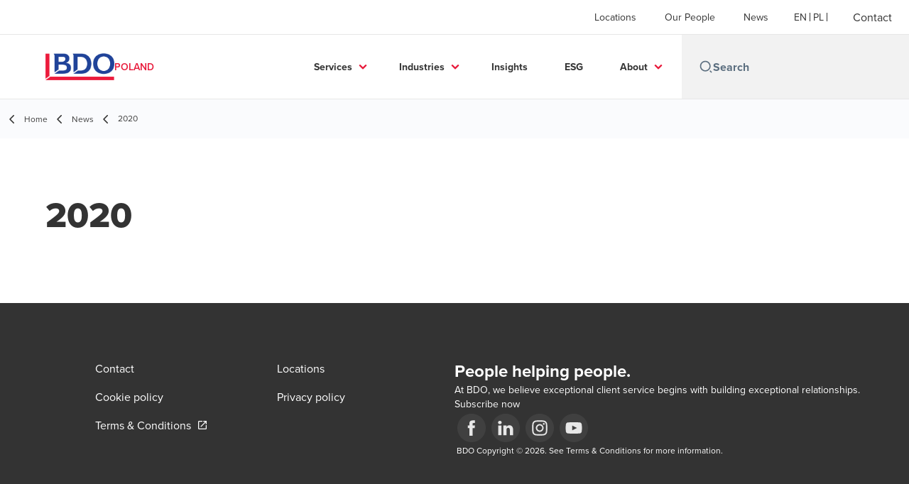

--- FILE ---
content_type: text/html; charset=utf-8
request_url: https://www.bdo.pl/en-gb/news-en/2020
body_size: 36581
content:
<!DOCTYPE html>
<html lang="en-GB" dir="ltr" class="scroll-smooth">
<head>
    <meta charset="utf-8" />
    <meta name="viewport" content="width=device-width, initial-scale=1.0" />
    
    <meta name="keywords" content="" />
    <meta name="description" content="" />
    <link rel="apple-touch-icon" sizes="180x180" href="/apple-touch-icon.png">
<link rel="icon" type="image/png" sizes="32x32" href="/favicon-32x32.png">
<link rel="icon" type="image/png" sizes="16x16" href="/favicon-16x16.png">
<link rel="icon" type="image/png" sizes="48x48" href="/favicon-48x48.png">
<link rel="icon" type="image/svg+xml" href="/favicon.svg" />
<link rel="shortcut icon" href="/favicon.ico" />
<link rel="manifest" href="/site.webmanifest">
<link rel="mask-icon" href="/safari-pinned-tab.svg" color="#5bbad5">
<meta name="msapplication-TileColor" content="#da532c">
<meta name="theme-color" content="#ffffff">
    <title>2020 - BDO</title>

    

    
    <script data-cookieconsent="ignore">
        function injectWhenCookiebotAcceptedScripts() {
            var rawHtml = null;
            var container = document.getElementById("scriptsAfterCookiebotAccepted");
            container.innerHTML = rawHtml;

            var scripts = container.getElementsByTagName("script");
            for (var i = 0; i < scripts.length; i++)
            {
                eval(scripts[i].innerText);
            }   
        }
    </script>

    
<script id="googleServices" type="text/javascript" data-cookieconsent="ignore">

            function initializeGoogleTags() {
                window.dataLayer = window.dataLayer || [];

                function gtag() {
                    dataLayer.push(arguments);
                }

                gtag("consent", "default", {
                    ad_personalization: "denied",
                    ad_storage: "denied",
                    ad_user_data: "denied",
                    analytics_storage: "denied",
                    functionality_storage: "denied",
                    personalization_storage: "denied",
                    security_storage: "granted",
                    wait_for_update: 500,
                });

                gtag('js', new Date());

                     gtag('config', 'G-BM7D5S8Y4G', { 'anonymize_ip': true, 'forceSSL': true });

                     gtag('config', 'G-S8M9KW26GP', { 'anonymize_ip': true, 'forceSSL': true });

                let script = document.createElement('script');
                script.src = 'https://www.googletagmanager.com/gtag/js?id=G-BM7D5S8Y4G';
                script.setAttribute("data-cookieconsent", "ignore");
                script.setAttribute("async", "");
                let ga = document.getElementById("googleServices");
                ga.before(script);
            }
        

            (function(w,d,s,l,i){w[l]=w[l]||[];w[l].push({'gtm.start':
            new Date().getTime(),event:'gtm.js'});var f=d.getElementsByTagName(s)[0],
            j=d.createElement(s),dl=l!='dataLayer'?'&l='+l:'';j.async=true;j.src=
            'https://www.googletagmanager.com/gtm.js?id='+i+dl;f.parentNode.insertBefore(j,f);
            })(window,document,'script','dataLayer', 'GTM-WGSJQM5');
        
         function CookiebotCallback_OnAccept() {

                    if (Cookiebot.consent.statistics && Cookiebot.consent.marketing) {
                        initializeGoogleTags();
                    }
                             injectWhenCookiebotAcceptedScripts();
         }
</script>
    
    <link rel="canonical" href="https://www.bdo.pl/en-gb/news-en/2020" />

    
        <link rel="alternate" hreflang="en" href="https://www.bdo.pl/en-gb/news-en/2020" />
        <link rel="alternate" hreflang="pl" href="https://www.bdo.pl/pl-pl/aktualnosci/2020" />

    

<meta property="og:type" content="website">
    

    
<script id="Cookiebot" src="https://consent.cookiebot.com/uc.js" data-cbid="ba60406d-746b-4351-a613-04139f71e4bb" 
data-blockingmode="auto" type="text/javascript"></script>

<style>
a#CybotCookiebotDialogPoweredbyCybot,
div#CybotCookiebotDialogPoweredByText {display: none;}
div.CookiebotWidget-main-logo{ display: none !important;}
#CookiebotWidget .CookiebotWidget-body .CookiebotWidget-main-logo {display: none;}
</style>
    <!-- Preconnect -->
<link rel="preconnect" href="https://fonts.googleapis.com" crossorigin="anonymous">
<link rel="preconnect" href="https://use.typekit.net" crossorigin="anonymous">

<!-- Preload Fonts -->
<link rel="preload" href="https://fonts.googleapis.com/css2?family=Material+Symbols+Outlined:opsz,wght,FILL,GRAD@48,400,0,0" as="style" />
<link rel="preload" href="https://fonts.googleapis.com/icon?family=Material+Icons" as="style">
<link rel="preload" href="https://use.typekit.net/yxr5raf.css" as="style">

<!-- Preload Master CSS -->
<link rel="preload" href="/dist/master.css?v=smS2c4gXbIMpVBdvU3ygIPIG8QV_vunk5ofuMsOHQGY" as="style" type="text/css">

<!-- Apply Stylesheets -->
<link rel="stylesheet" href="https://fonts.googleapis.com/css2?family=Material+Symbols+Outlined:opsz,wght,FILL,GRAD@48,400,0,0" />
<link rel="stylesheet" href="https://fonts.googleapis.com/icon?family=Material+Icons" />
<link rel="stylesheet" href="https://use.typekit.net/yxr5raf.css">
<link rel="stylesheet" href="/dist/master.css?v=smS2c4gXbIMpVBdvU3ygIPIG8QV_vunk5ofuMsOHQGY" type="text/css" />

    
<script type="text/javascript">!function(T,l,y){var S=T.location,k="script",D="instrumentationKey",C="ingestionendpoint",I="disableExceptionTracking",E="ai.device.",b="toLowerCase",w="crossOrigin",N="POST",e="appInsightsSDK",t=y.name||"appInsights";(y.name||T[e])&&(T[e]=t);var n=T[t]||function(d){var g=!1,f=!1,m={initialize:!0,queue:[],sv:"5",version:2,config:d};function v(e,t){var n={},a="Browser";return n[E+"id"]=a[b](),n[E+"type"]=a,n["ai.operation.name"]=S&&S.pathname||"_unknown_",n["ai.internal.sdkVersion"]="javascript:snippet_"+(m.sv||m.version),{time:function(){var e=new Date;function t(e){var t=""+e;return 1===t.length&&(t="0"+t),t}return e.getUTCFullYear()+"-"+t(1+e.getUTCMonth())+"-"+t(e.getUTCDate())+"T"+t(e.getUTCHours())+":"+t(e.getUTCMinutes())+":"+t(e.getUTCSeconds())+"."+((e.getUTCMilliseconds()/1e3).toFixed(3)+"").slice(2,5)+"Z"}(),iKey:e,name:"Microsoft.ApplicationInsights."+e.replace(/-/g,"")+"."+t,sampleRate:100,tags:n,data:{baseData:{ver:2}}}}var h=d.url||y.src;if(h){function a(e){var t,n,a,i,r,o,s,c,u,p,l;g=!0,m.queue=[],f||(f=!0,t=h,s=function(){var e={},t=d.connectionString;if(t)for(var n=t.split(";"),a=0;a<n.length;a++){var i=n[a].split("=");2===i.length&&(e[i[0][b]()]=i[1])}if(!e[C]){var r=e.endpointsuffix,o=r?e.location:null;e[C]="https://"+(o?o+".":"")+"dc."+(r||"services.visualstudio.com")}return e}(),c=s[D]||d[D]||"",u=s[C],p=u?u+"/v2/track":d.endpointUrl,(l=[]).push((n="SDK LOAD Failure: Failed to load Application Insights SDK script (See stack for details)",a=t,i=p,(o=(r=v(c,"Exception")).data).baseType="ExceptionData",o.baseData.exceptions=[{typeName:"SDKLoadFailed",message:n.replace(/\./g,"-"),hasFullStack:!1,stack:n+"\nSnippet failed to load ["+a+"] -- Telemetry is disabled\nHelp Link: https://go.microsoft.com/fwlink/?linkid=2128109\nHost: "+(S&&S.pathname||"_unknown_")+"\nEndpoint: "+i,parsedStack:[]}],r)),l.push(function(e,t,n,a){var i=v(c,"Message"),r=i.data;r.baseType="MessageData";var o=r.baseData;return o.message='AI (Internal): 99 message:"'+("SDK LOAD Failure: Failed to load Application Insights SDK script (See stack for details) ("+n+")").replace(/\"/g,"")+'"',o.properties={endpoint:a},i}(0,0,t,p)),function(e,t){if(JSON){var n=T.fetch;if(n&&!y.useXhr)n(t,{method:N,body:JSON.stringify(e),mode:"cors"});else if(XMLHttpRequest){var a=new XMLHttpRequest;a.open(N,t),a.setRequestHeader("Content-type","application/json"),a.send(JSON.stringify(e))}}}(l,p))}function i(e,t){f||setTimeout(function(){!t&&m.core||a()},500)}var e=function(){var n=l.createElement(k);n.src=h;var e=y[w];return!e&&""!==e||"undefined"==n[w]||(n[w]=e),n.onload=i,n.onerror=a,n.onreadystatechange=function(e,t){"loaded"!==n.readyState&&"complete"!==n.readyState||i(0,t)},n}();y.ld<0?l.getElementsByTagName("head")[0].appendChild(e):setTimeout(function(){l.getElementsByTagName(k)[0].parentNode.appendChild(e)},y.ld||0)}try{m.cookie=l.cookie}catch(p){}function t(e){for(;e.length;)!function(t){m[t]=function(){var e=arguments;g||m.queue.push(function(){m[t].apply(m,e)})}}(e.pop())}var n="track",r="TrackPage",o="TrackEvent";t([n+"Event",n+"PageView",n+"Exception",n+"Trace",n+"DependencyData",n+"Metric",n+"PageViewPerformance","start"+r,"stop"+r,"start"+o,"stop"+o,"addTelemetryInitializer","setAuthenticatedUserContext","clearAuthenticatedUserContext","flush"]),m.SeverityLevel={Verbose:0,Information:1,Warning:2,Error:3,Critical:4};var s=(d.extensionConfig||{}).ApplicationInsightsAnalytics||{};if(!0!==d[I]&&!0!==s[I]){var c="onerror";t(["_"+c]);var u=T[c];T[c]=function(e,t,n,a,i){var r=u&&u(e,t,n,a,i);return!0!==r&&m["_"+c]({message:e,url:t,lineNumber:n,columnNumber:a,error:i}),r},d.autoExceptionInstrumented=!0}return m}(y.cfg);function a(){y.onInit&&y.onInit(n)}(T[t]=n).queue&&0===n.queue.length?(n.queue.push(a),n.trackPageView({})):a()}(window,document,{
src: "https://js.monitor.azure.com/scripts/b/ai.2.min.js", // The SDK URL Source
crossOrigin: "anonymous", 
cfg: { // Application Insights Configuration
    connectionString: 'InstrumentationKey=7e4d3ed1-4059-404e-bc13-1df6b795f445;IngestionEndpoint=https://westeurope-5.in.applicationinsights.azure.com/;LiveEndpoint=https://westeurope.livediagnostics.monitor.azure.com/'
}});</script></head>
<body data-lang="en-GB">
    <div id="scriptsAfterCookiebotAccepted"></div>
    

    
<div id="react_0HNILGTKH9U3F"><div data-reactroot=""><div class="header" id="header" data-ktc-search-exclude="true" style="position:relative"><div class="header__main-menu"><ul class="header__main-menu-list"><li class="header__main-menu-item"><a class="header__main-menu-link" href="/en-gb/locations-en">Locations</a></li><li class="header__main-menu-item"><a class="header__main-menu-link" href="/en-gb/our-people">Our People</a></li><li class="header__main-menu-item"><a class="header__main-menu-link" href="/en-gb/news-en">News</a></li></ul><ul class="header__cultures-list"><li class="header__cultures-item"><a class="header__languages-link" href="/en-gb/news-en/2020" aria-label="English"><span class="hidden lg:flex">en</span><span class="flex normal-case lg:hidden">English</span></a></li><li class="header__cultures-item"><a class="header__languages-link" href="/pl-pl/aktualnosci/2020" aria-label="Polish"><span class="hidden lg:flex">pl</span><span class="flex normal-case lg:hidden">Polish</span></a></li></ul><a role="button" class="btn px-6 py-3 text-base" href="/en-gb/kontakt" target="_self" title=""><span class="btn-text"><span class="">Contact</span></span></a></div><nav class="header__mega-menu"><a href="/en-gb/home" class="header__logo"><img src="https://cdn.bdo.global/images/bdo_logo/1.0.0/bdo_logo_color.png" class="header__logo-img" alt="logo"/><div class="header__logo-text">Poland</div></a><div class="header__mega-menu-wrapper"><div class="header__mobile-menu-header"><svg stroke="currentColor" fill="currentColor" stroke-width="0" viewBox="0 0 24 24" class="header__mobile-menu-header-icon" height="1em" width="1em" xmlns="http://www.w3.org/2000/svg"><path d="M11 2C15.968 2 20 6.032 20 11C20 15.968 15.968 20 11 20C6.032 20 2 15.968 2 11C2 6.032 6.032 2 11 2ZM11 18C14.8675 18 18 14.8675 18 11C18 7.1325 14.8675 4 11 4C7.1325 4 4 7.1325 4 11C4 14.8675 7.1325 18 11 18ZM19.4853 18.0711L22.3137 20.8995L20.8995 22.3137L18.0711 19.4853L19.4853 18.0711Z"></path></svg><svg stroke="currentColor" fill="none" stroke-width="0" viewBox="0 0 15 15" class="header__mobile-menu-header-icon" height="1em" width="1em" xmlns="http://www.w3.org/2000/svg"><path fill-rule="evenodd" clip-rule="evenodd" d="M1.5 3C1.22386 3 1 3.22386 1 3.5C1 3.77614 1.22386 4 1.5 4H13.5C13.7761 4 14 3.77614 14 3.5C14 3.22386 13.7761 3 13.5 3H1.5ZM1 7.5C1 7.22386 1.22386 7 1.5 7H13.5C13.7761 7 14 7.22386 14 7.5C14 7.77614 13.7761 8 13.5 8H1.5C1.22386 8 1 7.77614 1 7.5ZM1 11.5C1 11.2239 1.22386 11 1.5 11H13.5C13.7761 11 14 11.2239 14 11.5C14 11.7761 13.7761 12 13.5 12H1.5C1.22386 12 1 11.7761 1 11.5Z" fill="currentColor"></path></svg></div><div class="header__mega-menu-desktop"><ul class="header__mega-menu-list"></ul><div class="header__search relative"><div class="pl-2"><a class="pointer-events-none" href="/" aria-label="Search icon"><svg stroke="currentColor" fill="currentColor" stroke-width="0" viewBox="0 0 24 24" class="header__search-icon" height="1em" width="1em" xmlns="http://www.w3.org/2000/svg"><path d="M11 2C15.968 2 20 6.032 20 11C20 15.968 15.968 20 11 20C6.032 20 2 15.968 2 11C2 6.032 6.032 2 11 2ZM11 18C14.8675 18 18 14.8675 18 11C18 7.1325 14.8675 4 11 4C7.1325 4 4 7.1325 4 11C4 14.8675 7.1325 18 11 18ZM19.4853 18.0711L22.3137 20.8995L20.8995 22.3137L18.0711 19.4853L19.4853 18.0711Z"></path></svg></a></div><input type="text" name="Search" title="Search" placeholder="Search" class="header__search-input" value="" autoComplete="off"/></div></div></div></nav></div></div></div>
    
<div id="react_0HNILGTKH9U3G"><div class="breadcrumbs" data-reactroot=""><ul class="breadcrumbs__list"><li class="breadcrumbs__list-item"><div class="px-2 hidden lg:flex"><svg stroke="currentColor" fill="none" stroke-width="2" viewBox="0 0 24 24" aria-hidden="true" class="breadcrumbs__item-icon" height="18" width="18" xmlns="http://www.w3.org/2000/svg"><path stroke-linecap="round" stroke-linejoin="round" d="M15 19l-7-7 7-7"></path></svg></div><div class="pt-[1px] hidden lg:flex"><a href="/en-gb/home" target="" title="" class="animated-link inline text-lighter-black hover:text-lighter-black"><span class="hover-underline">Home</span></a></div></li><li class="breadcrumbs__list-item"><div class="px-2"><svg stroke="currentColor" fill="none" stroke-width="2" viewBox="0 0 24 24" aria-hidden="true" class="breadcrumbs__item-icon" height="18" width="18" xmlns="http://www.w3.org/2000/svg"><path stroke-linecap="round" stroke-linejoin="round" d="M15 19l-7-7 7-7"></path></svg></div><div class="pt-[1px]"><a href="/en-gb/news-en" target="" title="" class="animated-link inline text-lighter-black hover:text-lighter-black"><span class="hover-underline">News</span></a></div></li><li class="breadcrumbs__list-item"><div class="px-2 hidden lg:flex"><svg stroke="currentColor" fill="none" stroke-width="2" viewBox="0 0 24 24" aria-hidden="true" class="breadcrumbs__item-icon" height="18" width="18" xmlns="http://www.w3.org/2000/svg"><path stroke-linecap="round" stroke-linejoin="round" d="M15 19l-7-7 7-7"></path></svg></div><div class="breadcrumbs__last-list-item-container"><span class="breadcrumbs__last-list-item">2020</span></div></li></ul></div></div>
    
<div id="react_0HNILGTKH9U3E"><section class="section-container rss" data-reactroot=""><h1 class="rss-title invisible">2020</h1></section></div>

    <div id="react_0HNILGTKH9U3H"></div>
    
<div id="react_0HNILGTKH9U3I" class="footer__wrapper"><footer class="footer" data-ktc-search-exclude="true" data-reactroot=""><div class="footer__container container"><div class="footer__left-container"><ul class="footer__menu"><li class="footer__menu-item"><div class=""><a href="/en-gb/kontakt" target="" title="" class="animated-link inline text-white hover:text-white"><span class="hover-underline">Contact</span></a></div></li><li class="footer__menu-item"><div class=""><a href="/en-gb/locations-en" target="" title="" class="animated-link inline text-white hover:text-white"><span class="hover-underline">Locations</span></a></div></li><li class="footer__menu-item"><div class=""><a href="/en-gb/cookie-policy" target="" title="" class="animated-link inline text-white hover:text-white"><span class="hover-underline">Cookie policy</span></a></div></li><li class="footer__menu-item"><div class=""><a href="https://www.pl.bdo.global/en-gb/privacy-policy" target="" title="" class="animated-link inline text-white hover:text-white"><span class="hover-underline">Privacy policy</span></a></div></li><li class="footer__menu-item"><div class=""><a href="/en-gb/website-terms-and-conditions" target="_blank" title="Terms &amp; Conditions (Opens in a new window/tab)" class="animated-link inline text-white hover:text-white"><span class="hover-underline">Terms & Conditions</span><span class="sr-only">Opens in a new window/tab</span></a></div><div class="footer__menu-icon"><svg stroke="currentColor" fill="currentColor" stroke-width="0" viewBox="0 0 24 24" height="1em" width="1em" xmlns="http://www.w3.org/2000/svg"><path fill="none" d="M0 0h24v24H0V0z"></path><path d="M19 19H5V5h7V3H5a2 2 0 00-2 2v14a2 2 0 002 2h14c1.1 0 2-.9 2-2v-7h-2v7zM14 3v2h3.59l-9.83 9.83 1.41 1.41L19 6.41V10h2V3h-7z"></path></svg></div></li></ul></div><div class="footer__right-container"><div class="footer__subscribe-title">People helping people.</div><div class="footer__subscribe-content">At BDO, we believe exceptional client service begins with building exceptional relationships.</div><a role="button" class="btn" href="/en-gb/subscribe" target="_self" title=""><span class="btn-text"><span class="">Subscribe now</span></span></a><div class="footer__social-icons"><ul class="footer__social-menu"><li class="footer__social-item"><a class="footer__social-link" href="https://www.facebook.com/BDOPolska/?locale=pl_PL" target="_blank" title="fb (Opens in a new window/tab)" aria-label="fb"><svg width="48" height="48" viewBox="0 0 48 48" fill="none" xmlns="http://www.w3.org/2000/svg"><path fill-rule="evenodd" clip-rule="evenodd" d="M4 24C4 12.9543 12.9543 4 24 4C35.0457 4 44 12.9543 44 24C44 35.0457 35.0457 44 24 44C12.9543 44 4 35.0457 4 24Z" fill="#404040"></path><path fill-rule="evenodd" clip-rule="evenodd" d="M25.4183 35.0928V24.2118H28.4219L28.82 20.4621H25.4183L25.4234 18.5853C25.4234 17.6074 25.5163 17.0833 26.921 17.0833H28.7987V13.3333H25.7946C22.1863 13.3333 20.9162 15.1522 20.9162 18.2112V20.4625H18.667V24.2122H20.9162V35.0928H25.4183Z" fill="#E7E7E7"></path></svg><span class="sr-only">Opens in a new window/tab</span></a></li><li class="footer__social-item"><a class="footer__social-link" href="https://pl.linkedin.com/company/bdo-sp-zoo" target="_blank" title="Linkedin (Opens in a new window/tab)" aria-label="Linkedin"><svg width="48" height="48" viewBox="0 0 48 48" fill="none" xmlns="http://www.w3.org/2000/svg"><path fill-rule="evenodd" clip-rule="evenodd" d="M4 24C4 12.9543 12.9543 4 24 4C35.0457 4 44 12.9543 44 24C44 35.0457 35.0457 44 24 44C12.9543 44 4 35.0457 4 24Z" fill="#404040"></path><path fill-rule="evenodd" clip-rule="evenodd" d="M18.134 20.5649H13.6016V34.183H18.134V20.5649Z" fill="#E7E7E7"></path><path fill-rule="evenodd" clip-rule="evenodd" d="M18.432 16.3522C18.4026 15.017 17.4477 14 15.8972 14C14.3467 14 13.333 15.017 13.333 16.3522C13.333 17.6598 14.3167 18.7061 15.8384 18.7061H15.8673C17.4477 18.7061 18.432 17.6598 18.432 16.3522Z" fill="#E7E7E7"></path><path fill-rule="evenodd" clip-rule="evenodd" d="M34.4795 26.3748C34.4795 22.1919 32.2435 20.2451 29.2609 20.2451C26.8545 20.2451 25.7771 21.5669 25.1756 22.4941V20.5653H20.6426C20.7023 21.8431 20.6426 34.1833 20.6426 34.1833H25.1756V26.5779C25.1756 26.1709 25.205 25.7649 25.3248 25.4735C25.6524 24.6604 26.3982 23.8185 27.6504 23.8185C29.2912 23.8185 29.947 25.0673 29.947 26.8973V34.183H34.4793L34.4795 26.3748Z" fill="#E7E7E7"></path></svg><span class="sr-only">Opens in a new window/tab</span></a></li><li class="footer__social-item"><a class="footer__social-link" href="https://www.instagram.com/bdo_polska/" target="_blank" title="Instagram (Opens in a new window/tab)" aria-label="Instagram"><svg width="48" height="48" viewBox="0 0 48 48" fill="none" xmlns="http://www.w3.org/2000/svg"><path fill-rule="evenodd" clip-rule="evenodd" d="M4 24C4 12.9543 12.9543 4 24 4C35.0457 4 44 12.9543 44 24C44 35.0457 35.0457 44 24 44C12.9543 44 4 35.0457 4 24Z" fill="#404040"></path><path fill-rule="evenodd" clip-rule="evenodd" d="M29.6941 17.0266C28.9874 17.0266 28.4141 17.5992 28.4141 18.3061C28.4141 19.0128 28.9874 19.5861 29.6941 19.5861C30.4007 19.5861 30.9741 19.0128 30.9741 18.3061C30.9741 17.5995 30.4007 17.0261 29.6941 17.0261V17.0266Z" fill="#E7E7E7"></path><path fill-rule="evenodd" clip-rule="evenodd" d="M18.5225 24.0001C18.5225 20.9749 20.9752 18.5222 24.0003 18.5222H24.0001C27.0252 18.5222 29.4772 20.9749 29.4772 24.0001C29.4772 27.0252 27.0254 29.4768 24.0003 29.4768C20.9752 29.4768 18.5225 27.0252 18.5225 24.0001ZM27.5559 24.0001C27.5559 22.0363 25.9639 20.4445 24.0003 20.4445C22.0365 20.4445 20.4447 22.0363 20.4447 24.0001C20.4447 25.9636 22.0365 27.5556 24.0003 27.5556C25.9639 27.5556 27.5559 25.9636 27.5559 24.0001Z" fill="#E7E7E7"></path><path fill-rule="evenodd" clip-rule="evenodd" d="M19.6024 13.3977C20.7402 13.3459 21.1038 13.3333 24.0007 13.3333H23.9973C26.8951 13.3333 27.2574 13.3459 28.3952 13.3977C29.5307 13.4497 30.3063 13.6295 30.9863 13.8933C31.6885 14.1655 32.2819 14.5299 32.8752 15.1233C33.4686 15.7162 33.833 16.3113 34.1063 17.0128C34.3686 17.6911 34.5486 18.4662 34.6019 19.6018C34.653 20.7396 34.6663 21.1031 34.6663 24C34.6663 26.8969 34.653 27.2596 34.6019 28.3974C34.5486 29.5325 34.3686 30.3079 34.1063 30.9863C33.833 31.6877 33.4686 32.2828 32.8752 32.8757C32.2825 33.469 31.6883 33.8344 30.987 34.1068C30.3083 34.3706 29.5323 34.5504 28.3967 34.6024C27.2589 34.6541 26.8965 34.6668 23.9993 34.6668C21.1026 34.6668 20.7393 34.6541 19.6015 34.6024C18.4662 34.5504 17.6908 34.3706 17.0122 34.1068C16.311 33.8344 15.7159 33.469 15.1232 32.8757C14.5301 32.2828 14.1657 31.6877 13.893 30.9861C13.6295 30.3079 13.4497 29.5328 13.3975 28.3972C13.3459 27.2594 13.333 26.8969 13.333 24C13.333 21.1031 13.3463 20.7393 13.3972 19.6015C13.4483 18.4664 13.6283 17.6911 13.8928 17.0126C14.1661 16.3113 14.5306 15.7162 15.1239 15.1233C15.7168 14.5302 16.3119 14.1657 17.0135 13.8933C17.6917 13.6295 18.4668 13.4497 19.6024 13.3977ZM23.6452 15.2554C23.4295 15.2553 23.2296 15.2552 23.0438 15.2555V15.2528C21.0558 15.2551 20.6744 15.2684 19.6904 15.3128C18.6504 15.3606 18.0857 15.534 17.7097 15.6806C17.2119 15.8744 16.8564 16.1055 16.4831 16.4789C16.1097 16.8522 15.8782 17.2077 15.6848 17.7055C15.5388 18.0815 15.365 18.646 15.3175 19.686C15.2664 20.8105 15.2561 21.1465 15.2561 23.9949C15.2561 26.8434 15.2664 27.1812 15.3175 28.3056C15.3648 29.3457 15.5388 29.9101 15.6848 30.2857C15.8786 30.7837 16.1097 31.1383 16.4831 31.5117C16.8564 31.885 17.2119 32.1161 17.7097 32.3095C18.086 32.4555 18.6504 32.6292 19.6904 32.6772C20.8149 32.7284 21.1524 32.7395 24.0007 32.7395C26.8487 32.7395 27.1865 32.7284 28.311 32.6772C29.351 32.6297 29.9159 32.4564 30.2914 32.3097C30.7894 32.1163 31.1439 31.8852 31.5172 31.5119C31.8905 31.1388 32.1221 30.7843 32.3154 30.2866C32.4614 29.911 32.6352 29.3465 32.6828 28.3065C32.7339 27.1821 32.745 26.8443 32.745 23.9976C32.745 21.1509 32.7339 20.8131 32.6828 19.6887C32.6354 18.6487 32.4614 18.0842 32.3154 17.7086C32.1217 17.2109 31.8905 16.8553 31.5172 16.482C31.1441 16.1086 30.7892 15.8775 30.2914 15.6842C29.9154 15.5382 29.351 15.3644 28.311 15.3168C27.1863 15.2657 26.8487 15.2555 24.0007 15.2555C23.8776 15.2555 23.7592 15.2555 23.6452 15.2554Z" fill="#E7E7E7"></path></svg><span class="sr-only">Opens in a new window/tab</span></a></li><li class="footer__social-item"><a class="footer__social-link" href="https://www.youtube.com/channel/UCWav49ElLUkX2LrBVvAWfKw" target="_blank" title="Youtube (Opens in a new window/tab)" aria-label="Youtube"><svg width="48" height="48" viewBox="0 0 48 48" fill="none" xmlns="http://www.w3.org/2000/svg"><path fill-rule="evenodd" clip-rule="evenodd" d="M4 24C4 12.9543 12.9543 4 24 4C35.0457 4 44 12.9543 44 24C44 35.0457 35.0457 44 24 44C12.9543 44 4 35.0457 4 24Z" fill="#404040"></path><path fill-rule="evenodd" clip-rule="evenodd" d="M35.1999 19.4514C35.1999 19.4514 34.9763 17.8839 34.2913 17.1936C33.422 16.2872 32.4477 16.2829 32.0013 16.2303C28.8027 16 24.0049 16 24.0049 16H23.9949C23.9949 16 19.197 16 15.9984 16.2303C15.5513 16.2829 14.5777 16.2872 13.7077 17.1936C13.0227 17.8839 12.7999 19.4514 12.7999 19.4514C12.7999 19.4514 12.5713 21.2926 12.5713 23.1331V24.8591C12.5713 26.7003 12.7999 28.5408 12.7999 28.5408C12.7999 28.5408 13.0227 30.1083 13.7077 30.7986C14.5777 31.705 15.7199 31.6765 16.2284 31.7711C18.057 31.946 23.9999 32 23.9999 32C23.9999 32 28.8027 31.9929 32.0013 31.7626C32.4477 31.7092 33.422 31.705 34.2913 30.7986C34.9763 30.1083 35.1999 28.5408 35.1999 28.5408C35.1999 28.5408 35.4284 26.7003 35.4284 24.8591V23.1331C35.4284 21.2926 35.1999 19.4514 35.1999 19.4514Z" fill="#E7E7E7"></path><path fill-rule="evenodd" clip-rule="evenodd" d="M21.7147 27.4287L21.7139 20.5715L28.571 24.0119L21.7147 27.4287Z" fill="#404040"></path></svg><span class="sr-only">Opens in a new window/tab</span></a></li></ul></div><div class="footer__copyright"> BDO Copyright © 2026. See Terms & Conditions for more information. </div></div></div></footer></div>

    
    <script src="/dist/vendor.bundle.js?v=8FnlmZ0k6viykDa8OmolrbVJp1r5MegylyQ01zyXE9M" data-cookieconsent="ignore"></script>
    <script src="/dist/master.bundle.js?v=zdwWfHysjkJbyxO-VTGtCz1-xREwOuJfVj-35qUEJTQ" data-cookieconsent="ignore"></script>
    <script>ReactDOM.hydrate(React.createElement(RssFeeds, {"title":"2020","description":"","links":[]}), document.getElementById("react_0HNILGTKH9U3E"));
ReactDOM.hydrate(React.createElement(Header, {"headerDetails":{"menuItems":[{"title":"Locations","url":"/en-gb/locations-en"},{"title":"Our People","url":"/en-gb/our-people"},{"title":"News","url":"/en-gb/news-en"}],"cultures":[{"name":"English","shortName":"en","url":"/en-gb/news-en/2020"},{"name":"Polish","shortName":"pl","url":"/pl-pl/aktualnosci/2020"}],"contact":{"title":"Contact","url":"/en-gb/kontakt"},"siteName":"Poland","logoURL":"/en-gb/home","logoImageURL":"https://cdn.bdo.global/images/bdo_logo/1.0.0/bdo_logo_color.png","searchPageURL":"/en-gb/search","megaMenuItems":[{"featured":[],"children":[{"description":"Knowing the Client\u0026#39;s operations is fundamental\r\n\r\nWe don\u0026#39;t see audit as just accounting and reporting. We take a comprehensive approach to our Client: we diagnose the Client\u0026#39;s situation, r","children":[{"title":"Quality","url":"/en-gb/services/audit-and-accounting/quality-the-most-important-feature-of-services-provided-by-bdo"},{"title":"Audit and Consulting for the Financial Sector","url":"/en-gb/services/audit-and-accounting/audyt-i-doradztwo-dla-sektora-finansowego"},{"title":"Accounting Audit and Advisory","url":"/en-gb/services/audit-and-accounting/accounting-audit-and-advisory-en"},{"title":"Audits and Reviews of Financial Statements","url":"/en-gb/services/audit-and-accounting/audits-and-reviews-of-financial-statements"},{"title":"International Standards (IFRS/IAS)","url":"/en-gb/uslugi/audyt-i-rachunkowosc/miedzynarodowe-standardy-sprawozdawczosci-finansow-1"},{"title":"Preparation of Companies for Stock Exchange Debut","url":"/en-gb/services/audit-and-accounting/preparation-of-companies-for-stock-exchange-debut"},{"title":"Preparation of PSF, MSR,US GAAP, HGB Financial Statements ","url":"/en-gb/uslugi/audyt-i-rachunkowosc/sporzadzanie-sprawozdan-finansowych-psf-msr-us-g-1"},{"title":"Advisory to Mergers and Transformations","url":"/en-gb/services/audit-and-accounting/advisory-to-mergers-and-transformations"}],"title":"Audit and Accounting","url":"/en-gb/services/audit-and-accounting"},{"description":"","children":[],"title":"Audit in the Financial Sector","url":"/en-gb/services/audyt-i-rachunkowosc-w-sektorze-finansowym"},{"description":"","children":[],"title":"Model Risk Management","url":"/en-gb/services/zarzadzanie-ryzykiem-modeli"},{"description":"","children":[],"title":"Lending Institutions and the KNF","url":"/en-gb/services/wdrozenie-rekomendacji-i-wymogow-knf-dla-firm-pozyczkowych"},{"description":"","children":[],"title":"ESG Audit and Advisory","url":"/en-gb/services/audyt-i-doradztwo-esg"},{"description":"There are no problems that can\u0026#39;t be solved\r\n\r\nThe work of our Business Services \u0026amp; Outsourcing team consists of finding solutions to problems. There is no situation for which we cannot find an ","children":[{"title":"Management Advisory and Accounting","url":"/en-gb/services/business-services-outsourcing/management-advisory-and-accounting"},{"title":"Leasing of Specialists","url":"/en-gb/services/business-services-outsourcing/leasing-of-specialists"},{"title":"HR and Payroll Outsourcing","url":"/en-gb/services/business-services-outsourcing/hr-and-payroll-outsourcing"},{"title":"Accounting Outsourcing","url":"/en-gb/services/business-services-outsourcing/accounting-outsourcing"},{"title":"Tax Outsourcing","url":"/en-gb/services/business-services-outsourcing/tax-outsourcing"},{"title":"IT Reporting and Solutions","url":"/en-gb/services/business-services-outsourcing/it-reporting-and-solutions"}],"title":"Business Services \u0026 Outsourcing","url":"/en-gb/services/business-services-outsourcing"},{"description":"Our motto: Foresee the unforeseeable\r\n\r\nThe last economic crisis forced a different approach to tax mattes. The tax organs study each business transaction more carefully, whilst the taxpayers look for","children":[{"title":"International Tax","url":"/en-gb/services/tax-and-legal/miedzynarodowe"},{"title":"Tax Relief and Exemptions","url":"/en-gb/services/tax-and-legal/ulgi-i-zwolnienia-podatkowe"},{"title":"Tax Reviews","url":"/en-gb/services/tax-and-legal/przeglady-podatkowe"},{"title":"Transaction Advisory","url":"/en-gb/services/tax-and-legal/doradztwo-transakcyjne"},{"title":"Advisory in PIT and ZUS","url":"/en-gb/services/tax-and-legal/doradztwo-w-zakresie-pit-i-zus"},{"title":"Transfer Pricing","url":"/en-gb/uslugi/doradztwo-podatkowe/ceny-transferowe-1"},{"title":"Advisory in CIT","url":"/en-gb/services/tax-and-legal/advisory-in-cit-and-pit"},{"title":"Real Estate Tax","url":"/en-gb/services/tax-and-legal/real-estate-tax"},{"title":"Tax Restructuring","url":"/en-gb/services/tax-and-legal/tax-restructuring"},{"title":"Indirect Taxes (VAT, Customs Duty, Excise)","url":"/en-gb/services/tax-and-legal/indirect-taxes-(vat-customs-duty-excise)"},{"title":"Indirect Taxes (VAT, KSeF, e-Invoices)","url":"/en-gb/services/tax-and-legal/ksef-i-e-faktury"},{"title":"Tax and Judicial Proceedings","url":"/en-gb/services/tax-and-legal/tax-and-judicial-proceedings"}],"title":"Tax","url":"/en-gb/services/tax-and-legal"},{"description":"","children":[{"title":"Transaction Services","url":"/en-gb/services/doradztwo-transakcyjne/uslugi-transakcyjne"},{"title":"Valuations","url":"/en-gb/services/doradztwo-transakcyjne/wyceny"},{"title":"M\u0026A","url":"/en-gb/services/doradztwo-transakcyjne/fuzje-i-przejecia"}],"title":"Deal Advisory","url":"/en-gb/services/doradztwo-transakcyjne"},{"description":"Why use the BDO Advisory Services?\r\n\r\nWe are a group of financial professionals with many years of practice in the consulting market. We are not auditors, legal and tax advisors, however as financers ","children":[{"title":"Labor Law Advisory","url":"/en-gb/services/tax-and-legal/labor-law-advisory"},{"title":"BDO Academy","url":"/en-gb/services/advisory/bdo-academy"},{"title":"Risk Advisory Services","url":"/en-gb/services/advisory/risk-advisory-services"},{"title":"Business Plan and Financing","url":"/en-gb/services/advisory/business-plan-and-financing"},{"title":"IPO","url":"/en-gb/services/advisory/ipo"},{"title":"Financial Restructuring","url":"/en-gb/uslugi/doradztwo-finansowe/restrukturyzacja-finansowa-1"},{"title":"Transaction Services","url":"/en-gb/services/advisory/transaction-services"},{"title":"Improvement of Operational Efficiencies","url":"/en-gb/services/advisory/improvement-of-operational-efficiency"}],"title":"Advisory","url":"/en-gb/services/advisory"}],"title":"Services","url":"/en-gb/services"},{"featured":[],"children":[{"description":"","children":[],"title":"Real Estate \u0026 Construction","url":"/en-gb/industries/real-estate-construction"},{"description":"","children":[],"title":"Automotive","url":"/en-gb/industries/automotive"},{"description":"","children":[],"title":"Trade and Customer Goods","url":"/en-gb/industries/produkcja-i-handel"},{"description":"","children":[],"title":"Chemical Sector","url":"/en-gb/industries/sektor-chemiczny"},{"description":"","children":[],"title":"Energy Sector","url":"/en-gb/industries/sektor-energetyczny"},{"description":"","children":[],"title":"Pharmaceutical \u0026 Medical Sector","url":"/en-gb/industries/pharmaceutical-medical-sector"},{"description":"","children":[],"title":"Financial Sector","url":"/en-gb/industries/financial-sector"},{"description":"","children":[],"title":"Financial Services- Banking","url":"/en-gb/industries/sektor-finansowy-banki"},{"description":"","children":[],"title":"Financial Services - Insurance","url":"/en-gb/industries/sektor-finansowy-zaklady-ubezpieczen"},{"description":"","children":[],"title":"Technology, Media, Telecommunications","url":"/en-gb/industries/technology-media-entertainment-and-telecommunic"},{"description":"","children":[],"title":"Transport and Logistics","url":"/en-gb/industries/transport-i-logistyka"}],"title":"Industries","url":"/en-gb/industries"},{"featured":[],"children":[],"title":"Insights","url":"/en-gb/insights"},{"featured":[],"children":[],"title":"ESG","url":"/en-gb/esg-insights-1/esg-en"},{"featured":[],"children":[{"description":"","children":[{"title":"Managing Partner","url":"/en-gb/about/about-bdo-poland/managing-partner"},{"title":"BDO in the media","url":"/en-gb/about/about-bdo-poland/bdo-in-the-media"},{"title":"Vision Knowledge Value ","url":"/en-gb/about/vision-knowledge-value"}],"title":"About BDO Poland","url":"/en-gb/about/about-bdo-poland"},{"description":"\u0026nbsp;\r\n\r\nBDO is an international audit and advisory firm. We offer varied, flexible models of cooperation, as well as a competent multidisciplinary team of experts and consultants.\r\n\r\nOur services in","children":[{"title":"Our services catalog","url":"/en-gb/about/bdo-services/ibrochure"}],"title":"BDO Services","url":"/en-gb/about/bdo-services"},{"description":"\r\n","children":[{"title":"BDO Academy","url":"/en-gb/about/our-brands/bdo-academy"},{"title":"BDO Advisory","url":"/en-gb/about/our-brands/bdo-advisory"}],"title":"Our brands","url":"/en-gb/about/our-brands"},{"description":"\r\n\r\nBDO\u0026rsquo;s global network extends across 164 countries, with over 111 307 people working out of more than 1803 offices. But they\u0026rsquo;re all","children":[],"title":"Global Network","url":"/en-gb/about/global-network-fab7b1b50230f6b8d3d1f1bf1f189141"}],"title":"About","url":"/en-gb/about"}]}}), document.getElementById("react_0HNILGTKH9U3F"));
ReactDOM.hydrate(React.createElement(Breadcrumbs, {"breadcrumbsSettings":{"links":[{"title":"Home","url":"/en-gb/home"},{"title":"News","url":"/en-gb/news-en"},{"title":"2020","url":"/en-gb/news-en/2020"}]}}), document.getElementById("react_0HNILGTKH9U3G"));
ReactDOM.hydrate(React.createElement(FormStylingJS, {}), document.getElementById("react_0HNILGTKH9U3H"));
ReactDOM.hydrate(React.createElement(Footer, {"footerSettings":{"displaySubscriptionsSection":true,"subscriptionButtonLink":"/en-gb/subscribe","socialButtons":[{"altText":"Facebook","ariaLabel":"fb","iconType":"facebook","customIcon":null,"order":1,"url":"https://www.facebook.com/BDOPolska/?locale=pl_PL"},{"altText":"LinkedIn","ariaLabel":"Linkedin","iconType":"linkedin","customIcon":null,"order":1,"url":"https://pl.linkedin.com/company/bdo-sp-zoo"},{"altText":"Instagram","ariaLabel":"Instagram","iconType":"instagram","customIcon":null,"order":1,"url":"https://www.instagram.com/bdo_polska/"},{"altText":"Youtube","ariaLabel":"Youtube","iconType":"youtube","customIcon":null,"order":1,"url":"https://www.youtube.com/channel/UCWav49ElLUkX2LrBVvAWfKw"}],"footerLinks":[{"openInNewTab":false,"order":-3,"title":"Contact","url":"/en-gb/kontakt"},{"openInNewTab":false,"order":-2,"title":"Locations","url":"/en-gb/locations-en"},{"openInNewTab":false,"order":-1,"title":"Cookie policy","url":"/en-gb/cookie-policy"},{"openInNewTab":false,"order":2,"title":"Privacy policy","url":"https://www.pl.bdo.global/en-gb/privacy-policy"},{"openInNewTab":true,"order":4,"title":"Terms \u0026 Conditions","url":"/en-gb/website-terms-and-conditions"}]}}), document.getElementById("react_0HNILGTKH9U3I"));
</script>
    

</body>
</html>


--- FILE ---
content_type: application/x-javascript
request_url: https://consentcdn.cookiebot.com/consentconfig/ba60406d-746b-4351-a613-04139f71e4bb/bdo.pl/configuration.js
body_size: 270
content:
CookieConsent.configuration.tags.push({id:93385969,type:"script",tagID:"",innerHash:"",outerHash:"",tagHash:"2262325489520",url:"",resolvedUrl:"",cat:[1,3]});CookieConsent.configuration.tags.push({id:93385970,type:"script",tagID:"",innerHash:"",outerHash:"",tagHash:"8233189451125",url:"https://www.bdo.pl/dist/master.bundle.js?v=s7CG8wGM_PHAS6laCRQQamyrLljVXs2dHU2lexABJyM",resolvedUrl:"https://www.bdo.pl/dist/master.bundle.js?v=s7CG8wGM_PHAS6laCRQQamyrLljVXs2dHU2lexABJyM",cat:[1,5]});CookieConsent.configuration.tags.push({id:93385972,type:"script",tagID:"",innerHash:"",outerHash:"",tagHash:"15091242410723",url:"https://www.google.com/recaptcha/api.js?onload=renderRecaptchaform_BDO_KIT_ContactUs_b7d3_Recaptcha_1_Value&render=explicit&hl=pl",resolvedUrl:"https://www.google.com/recaptcha/api.js?onload=renderRecaptchaform_BDO_KIT_ContactUs_b7d3_Recaptcha_1_Value&render=explicit&hl=pl",cat:[1]});CookieConsent.configuration.tags.push({id:93385974,type:"image",tagID:"",innerHash:"",outerHash:"",tagHash:"3977933548069",url:"https://www.bdo.global/getmedia/a6187ea3-6f0a-4ba1-8c12-c2082ead7878/10-questions-thumbnail.png?width=300&height=414",resolvedUrl:"https://www.bdo.global/getmedia/a6187ea3-6f0a-4ba1-8c12-c2082ead7878/10-questions-thumbnail.png?width=300&height=414",cat:[1]});

--- FILE ---
content_type: application/x-javascript; charset=utf-8
request_url: https://consent.cookiebot.com/ba60406d-746b-4351-a613-04139f71e4bb/cc.js?renew=false&referer=www.bdo.pl&dnt=false&init=false
body_size: 204
content:
if(console){var cookiedomainwarning='Error: The domain WWW.BDO.PL is not authorized to show the cookie banner for domain group ID ba60406d-746b-4351-a613-04139f71e4bb. Please add it to the domain group in the Cookiebot Manager to authorize the domain.';if(typeof console.warn === 'function'){console.warn(cookiedomainwarning)}else{console.log(cookiedomainwarning)}};